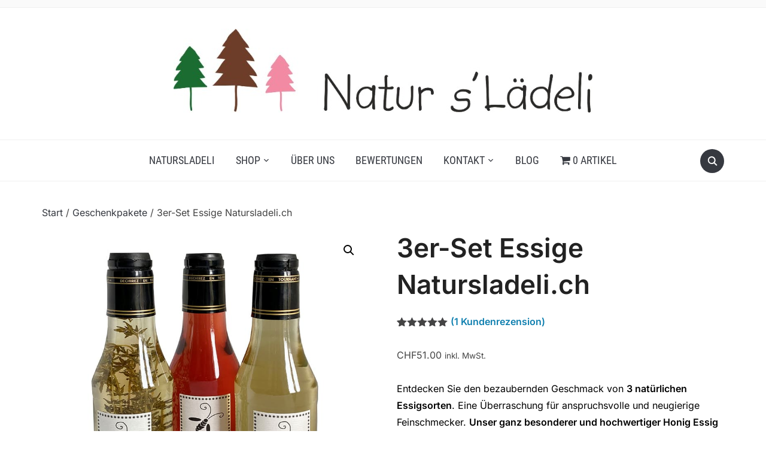

--- FILE ---
content_type: text/css
request_url: https://natursladeli.ch/wp-content/uploads/elementor/css/post-5648.css?ver=1768786899
body_size: 988
content:
.elementor-5648 .elementor-element.elementor-element-7a3a48a{--spacer-size:10px;}.elementor-5648 .elementor-element.elementor-element-82fba04:not(.elementor-motion-effects-element-type-background), .elementor-5648 .elementor-element.elementor-element-82fba04 > .elementor-motion-effects-container > .elementor-motion-effects-layer{background-color:#FFFFFF;}.elementor-5648 .elementor-element.elementor-element-82fba04{transition:background 0.3s, border 0.3s, border-radius 0.3s, box-shadow 0.3s;}.elementor-5648 .elementor-element.elementor-element-82fba04 > .elementor-background-overlay{transition:background 0.3s, border-radius 0.3s, opacity 0.3s;}.elementor-widget-divider{--divider-color:var( --e-global-color-secondary );}.elementor-widget-divider .elementor-divider__text{color:var( --e-global-color-secondary );font-family:var( --e-global-typography-secondary-font-family ), Sans-serif;font-weight:var( --e-global-typography-secondary-font-weight );}.elementor-widget-divider.elementor-view-stacked .elementor-icon{background-color:var( --e-global-color-secondary );}.elementor-widget-divider.elementor-view-framed .elementor-icon, .elementor-widget-divider.elementor-view-default .elementor-icon{color:var( --e-global-color-secondary );border-color:var( --e-global-color-secondary );}.elementor-widget-divider.elementor-view-framed .elementor-icon, .elementor-widget-divider.elementor-view-default .elementor-icon svg{fill:var( --e-global-color-secondary );}.elementor-5648 .elementor-element.elementor-element-9cf1643{--divider-border-style:solid;--divider-color:#000;--divider-border-width:2px;}.elementor-5648 .elementor-element.elementor-element-9cf1643 .elementor-divider-separator{width:100%;}.elementor-5648 .elementor-element.elementor-element-9cf1643 .elementor-divider{padding-block-start:2px;padding-block-end:2px;}.elementor-5648 .elementor-element.elementor-element-a9adbf3:not(.elementor-motion-effects-element-type-background), .elementor-5648 .elementor-element.elementor-element-a9adbf3 > .elementor-motion-effects-container > .elementor-motion-effects-layer{background-color:#FFFDFD;}.elementor-5648 .elementor-element.elementor-element-a9adbf3{transition:background 0.3s, border 0.3s, border-radius 0.3s, box-shadow 0.3s;}.elementor-5648 .elementor-element.elementor-element-a9adbf3 > .elementor-background-overlay{transition:background 0.3s, border-radius 0.3s, opacity 0.3s;}.elementor-widget-navigation-menu .menu-item a.hfe-menu-item.elementor-button{background-color:var( --e-global-color-accent );font-family:var( --e-global-typography-accent-font-family ), Sans-serif;font-weight:var( --e-global-typography-accent-font-weight );}.elementor-widget-navigation-menu .menu-item a.hfe-menu-item.elementor-button:hover{background-color:var( --e-global-color-accent );}.elementor-widget-navigation-menu a.hfe-menu-item, .elementor-widget-navigation-menu a.hfe-sub-menu-item{font-family:var( --e-global-typography-primary-font-family ), Sans-serif;font-weight:var( --e-global-typography-primary-font-weight );}.elementor-widget-navigation-menu .menu-item a.hfe-menu-item, .elementor-widget-navigation-menu .sub-menu a.hfe-sub-menu-item{color:var( --e-global-color-text );}.elementor-widget-navigation-menu .menu-item a.hfe-menu-item:hover,
								.elementor-widget-navigation-menu .sub-menu a.hfe-sub-menu-item:hover,
								.elementor-widget-navigation-menu .menu-item.current-menu-item a.hfe-menu-item,
								.elementor-widget-navigation-menu .menu-item a.hfe-menu-item.highlighted,
								.elementor-widget-navigation-menu .menu-item a.hfe-menu-item:focus{color:var( --e-global-color-accent );}.elementor-widget-navigation-menu .hfe-nav-menu-layout:not(.hfe-pointer__framed) .menu-item.parent a.hfe-menu-item:before,
								.elementor-widget-navigation-menu .hfe-nav-menu-layout:not(.hfe-pointer__framed) .menu-item.parent a.hfe-menu-item:after{background-color:var( --e-global-color-accent );}.elementor-widget-navigation-menu .hfe-nav-menu-layout:not(.hfe-pointer__framed) .menu-item.parent .sub-menu .hfe-has-submenu-container a:after{background-color:var( --e-global-color-accent );}.elementor-widget-navigation-menu .hfe-pointer__framed .menu-item.parent a.hfe-menu-item:before,
								.elementor-widget-navigation-menu .hfe-pointer__framed .menu-item.parent a.hfe-menu-item:after{border-color:var( --e-global-color-accent );}
							.elementor-widget-navigation-menu .sub-menu li a.hfe-sub-menu-item,
							.elementor-widget-navigation-menu nav.hfe-dropdown li a.hfe-sub-menu-item,
							.elementor-widget-navigation-menu nav.hfe-dropdown li a.hfe-menu-item,
							.elementor-widget-navigation-menu nav.hfe-dropdown-expandible li a.hfe-menu-item,
							.elementor-widget-navigation-menu nav.hfe-dropdown-expandible li a.hfe-sub-menu-item{font-family:var( --e-global-typography-accent-font-family ), Sans-serif;font-weight:var( --e-global-typography-accent-font-weight );}.elementor-5648 .elementor-element.elementor-element-da5d42a .menu-item a.hfe-menu-item{padding-left:10px;padding-right:10px;}.elementor-5648 .elementor-element.elementor-element-da5d42a .menu-item a.hfe-sub-menu-item{padding-left:calc( 10px + 20px );padding-right:10px;}.elementor-5648 .elementor-element.elementor-element-da5d42a .hfe-nav-menu__layout-vertical .menu-item ul ul a.hfe-sub-menu-item{padding-left:calc( 10px + 40px );padding-right:10px;}.elementor-5648 .elementor-element.elementor-element-da5d42a .hfe-nav-menu__layout-vertical .menu-item ul ul ul a.hfe-sub-menu-item{padding-left:calc( 10px + 60px );padding-right:10px;}.elementor-5648 .elementor-element.elementor-element-da5d42a .hfe-nav-menu__layout-vertical .menu-item ul ul ul ul a.hfe-sub-menu-item{padding-left:calc( 10px + 80px );padding-right:10px;}.elementor-5648 .elementor-element.elementor-element-da5d42a .menu-item a.hfe-menu-item, .elementor-5648 .elementor-element.elementor-element-da5d42a .menu-item a.hfe-sub-menu-item{padding-top:15px;padding-bottom:15px;}body:not(.rtl) .elementor-5648 .elementor-element.elementor-element-da5d42a .hfe-nav-menu__layout-horizontal .hfe-nav-menu > li.menu-item:not(:last-child){margin-right:5px;}body.rtl .elementor-5648 .elementor-element.elementor-element-da5d42a .hfe-nav-menu__layout-horizontal .hfe-nav-menu > li.menu-item:not(:last-child){margin-left:5px;}.elementor-5648 .elementor-element.elementor-element-da5d42a nav:not(.hfe-nav-menu__layout-horizontal) .hfe-nav-menu > li.menu-item:not(:last-child){margin-bottom:5px;}body:not(.rtl) .elementor-5648 .elementor-element.elementor-element-da5d42a .hfe-nav-menu__layout-horizontal .hfe-nav-menu > li.menu-item{margin-bottom:5px;}.elementor-5648 .elementor-element.elementor-element-da5d42a ul.sub-menu{width:220px;}.elementor-5648 .elementor-element.elementor-element-da5d42a .sub-menu a.hfe-sub-menu-item,
						 .elementor-5648 .elementor-element.elementor-element-da5d42a nav.hfe-dropdown li a.hfe-menu-item,
						 .elementor-5648 .elementor-element.elementor-element-da5d42a nav.hfe-dropdown li a.hfe-sub-menu-item,
						 .elementor-5648 .elementor-element.elementor-element-da5d42a nav.hfe-dropdown-expandible li a.hfe-menu-item,
						 .elementor-5648 .elementor-element.elementor-element-da5d42a nav.hfe-dropdown-expandible li a.hfe-sub-menu-item{padding-top:15px;padding-bottom:15px;}.elementor-5648 .elementor-element.elementor-element-da5d42a .hfe-nav-menu__toggle{margin:0 auto;}.elementor-5648 .elementor-element.elementor-element-da5d42a a.hfe-menu-item, .elementor-5648 .elementor-element.elementor-element-da5d42a a.hfe-sub-menu-item{font-family:"Roboto", Sans-serif;font-size:20px;font-weight:600;}.elementor-5648 .elementor-element.elementor-element-da5d42a .menu-item a.hfe-menu-item, .elementor-5648 .elementor-element.elementor-element-da5d42a .sub-menu a.hfe-sub-menu-item{color:#339966;}.elementor-5648 .elementor-element.elementor-element-da5d42a .menu-item a.hfe-menu-item:hover,
								.elementor-5648 .elementor-element.elementor-element-da5d42a .sub-menu a.hfe-sub-menu-item:hover,
								.elementor-5648 .elementor-element.elementor-element-da5d42a .menu-item.current-menu-item a.hfe-menu-item,
								.elementor-5648 .elementor-element.elementor-element-da5d42a .menu-item a.hfe-menu-item.highlighted,
								.elementor-5648 .elementor-element.elementor-element-da5d42a .menu-item a.hfe-menu-item:focus{color:#F28AA3;}.elementor-5648 .elementor-element.elementor-element-da5d42a .sub-menu,
								.elementor-5648 .elementor-element.elementor-element-da5d42a nav.hfe-dropdown,
								.elementor-5648 .elementor-element.elementor-element-da5d42a nav.hfe-dropdown-expandible,
								.elementor-5648 .elementor-element.elementor-element-da5d42a nav.hfe-dropdown .menu-item a.hfe-menu-item,
								.elementor-5648 .elementor-element.elementor-element-da5d42a nav.hfe-dropdown .menu-item a.hfe-sub-menu-item{background-color:#fff;}.elementor-5648 .elementor-element.elementor-element-da5d42a .sub-menu li.menu-item:not(:last-child),
						.elementor-5648 .elementor-element.elementor-element-da5d42a nav.hfe-dropdown li.menu-item:not(:last-child),
						.elementor-5648 .elementor-element.elementor-element-da5d42a nav.hfe-dropdown-expandible li.menu-item:not(:last-child){border-bottom-style:solid;border-bottom-color:#c4c4c4;border-bottom-width:1px;}.elementor-5648 .elementor-element.elementor-element-3713423:not(.elementor-motion-effects-element-type-background), .elementor-5648 .elementor-element.elementor-element-3713423 > .elementor-motion-effects-container > .elementor-motion-effects-layer{background-color:#FFFFFF;}.elementor-5648 .elementor-element.elementor-element-3713423{transition:background 0.3s, border 0.3s, border-radius 0.3s, box-shadow 0.3s;}.elementor-5648 .elementor-element.elementor-element-3713423 > .elementor-background-overlay{transition:background 0.3s, border-radius 0.3s, opacity 0.3s;}.elementor-5648 .elementor-element.elementor-element-36db83f{--divider-border-style:solid;--divider-color:#000;--divider-border-width:2px;}.elementor-5648 .elementor-element.elementor-element-36db83f .elementor-divider-separator{width:100%;}.elementor-5648 .elementor-element.elementor-element-36db83f .elementor-divider{padding-block-start:2px;padding-block-end:2px;}.elementor-5648 .elementor-element.elementor-element-fe7b818:not(.elementor-motion-effects-element-type-background), .elementor-5648 .elementor-element.elementor-element-fe7b818 > .elementor-motion-effects-container > .elementor-motion-effects-layer{background-color:#FFFFFF;}.elementor-5648 .elementor-element.elementor-element-fe7b818{transition:background 0.3s, border 0.3s, border-radius 0.3s, box-shadow 0.3s;}.elementor-5648 .elementor-element.elementor-element-fe7b818 > .elementor-background-overlay{transition:background 0.3s, border-radius 0.3s, opacity 0.3s;}.elementor-widget-text-editor{font-family:var( --e-global-typography-text-font-family ), Sans-serif;font-weight:var( --e-global-typography-text-font-weight );color:var( --e-global-color-text );}.elementor-widget-text-editor.elementor-drop-cap-view-stacked .elementor-drop-cap{background-color:var( --e-global-color-primary );}.elementor-widget-text-editor.elementor-drop-cap-view-framed .elementor-drop-cap, .elementor-widget-text-editor.elementor-drop-cap-view-default .elementor-drop-cap{color:var( --e-global-color-primary );border-color:var( --e-global-color-primary );}.elementor-widget-image .widget-image-caption{color:var( --e-global-color-text );font-family:var( --e-global-typography-text-font-family ), Sans-serif;font-weight:var( --e-global-typography-text-font-weight );}.elementor-5648 .elementor-element.elementor-element-e2ad8e5 img{max-width:85%;}.elementor-5648 .elementor-element.elementor-element-810d913 img{max-width:45%;}.elementor-5648 .elementor-element.elementor-element-2b609c5 img{width:64%;max-width:18%;}.elementor-5648 .elementor-element.elementor-element-103f725{--grid-template-columns:repeat(4, auto);--icon-size:21px;--grid-column-gap:23px;--grid-row-gap:0px;}.elementor-5648 .elementor-element.elementor-element-103f725 .elementor-widget-container{text-align:center;}.elementor-5648 .elementor-element.elementor-element-103f725 .elementor-social-icon{--icon-padding:0.7em;}body.elementor-page-5648:not(.elementor-motion-effects-element-type-background), body.elementor-page-5648 > .elementor-motion-effects-container > .elementor-motion-effects-layer{background-color:#C8090900;}@media(max-width:1024px){body:not(.rtl) .elementor-5648 .elementor-element.elementor-element-da5d42a.hfe-nav-menu__breakpoint-tablet .hfe-nav-menu__layout-horizontal .hfe-nav-menu > li.menu-item:not(:last-child){margin-right:0px;}body .elementor-5648 .elementor-element.elementor-element-da5d42a nav.hfe-nav-menu__layout-vertical .hfe-nav-menu > li.menu-item:not(:last-child){margin-bottom:0px;}}@media(max-width:767px){.elementor-5648 .elementor-element.elementor-element-da5d42a .menu-item a.hfe-menu-item{padding-left:15px;padding-right:15px;}.elementor-5648 .elementor-element.elementor-element-da5d42a .menu-item a.hfe-sub-menu-item{padding-left:calc( 15px + 20px );padding-right:15px;}.elementor-5648 .elementor-element.elementor-element-da5d42a .hfe-nav-menu__layout-vertical .menu-item ul ul a.hfe-sub-menu-item{padding-left:calc( 15px + 40px );padding-right:15px;}.elementor-5648 .elementor-element.elementor-element-da5d42a .hfe-nav-menu__layout-vertical .menu-item ul ul ul a.hfe-sub-menu-item{padding-left:calc( 15px + 60px );padding-right:15px;}.elementor-5648 .elementor-element.elementor-element-da5d42a .hfe-nav-menu__layout-vertical .menu-item ul ul ul ul a.hfe-sub-menu-item{padding-left:calc( 15px + 80px );padding-right:15px;}.elementor-5648 .elementor-element.elementor-element-da5d42a .menu-item a.hfe-menu-item, .elementor-5648 .elementor-element.elementor-element-da5d42a .menu-item a.hfe-sub-menu-item{padding-top:13px;padding-bottom:13px;}body:not(.rtl) .elementor-5648 .elementor-element.elementor-element-da5d42a.hfe-nav-menu__breakpoint-mobile .hfe-nav-menu__layout-horizontal .hfe-nav-menu > li.menu-item:not(:last-child){margin-right:0px;}body .elementor-5648 .elementor-element.elementor-element-da5d42a nav.hfe-nav-menu__layout-vertical .hfe-nav-menu > li.menu-item:not(:last-child){margin-bottom:0px;}body:not(.rtl) .elementor-5648 .elementor-element.elementor-element-da5d42a .hfe-nav-menu__layout-horizontal .hfe-nav-menu > li.menu-item:not(:last-child){margin-right:0px;}body.rtl .elementor-5648 .elementor-element.elementor-element-da5d42a .hfe-nav-menu__layout-horizontal .hfe-nav-menu > li.menu-item:not(:last-child){margin-left:0px;}.elementor-5648 .elementor-element.elementor-element-da5d42a nav:not(.hfe-nav-menu__layout-horizontal) .hfe-nav-menu > li.menu-item:not(:last-child){margin-bottom:0px;}body:not(.rtl) .elementor-5648 .elementor-element.elementor-element-da5d42a .hfe-nav-menu__layout-horizontal .hfe-nav-menu > li.menu-item{margin-bottom:5px;}}